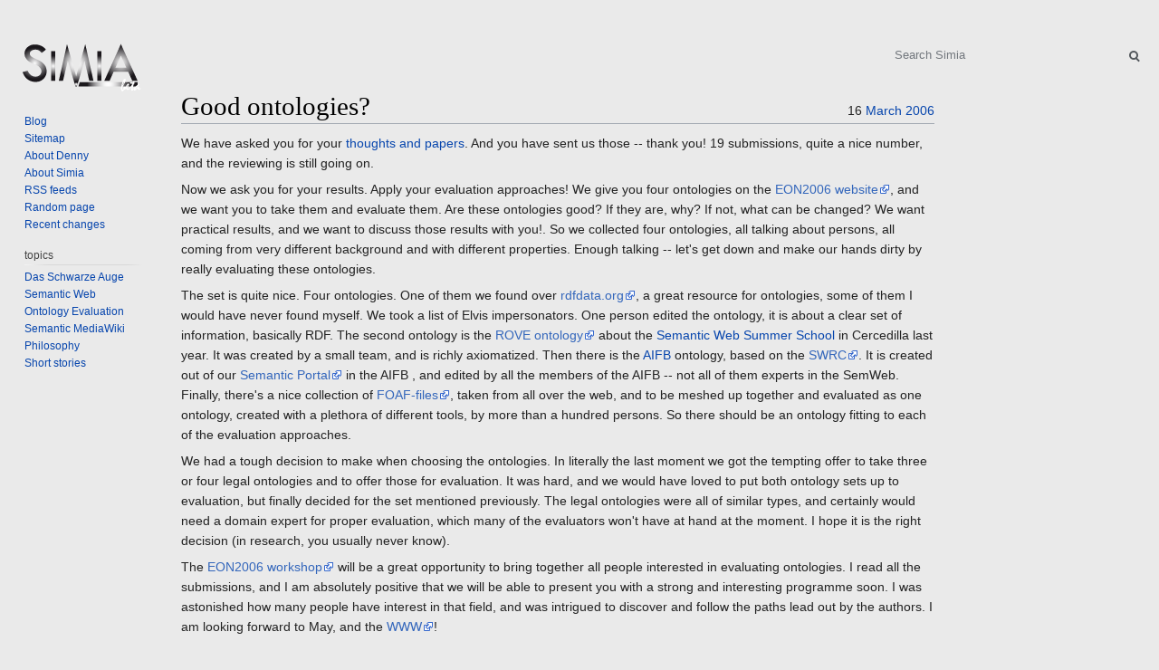

--- FILE ---
content_type: text/html; charset=UTF-8
request_url: http://simia.net/wiki/Good_ontologies%3F
body_size: 15041
content:
<!DOCTYPE html>
<html class="client-nojs" lang="en" dir="ltr">
<head>
<meta charset="UTF-8"/>
<title>Good ontologies? - Simia</title>
<script>document.documentElement.className=document.documentElement.className.replace(/(^|\s)client-nojs(\s|$)/,"$1client-js$2");</script>
<script>(window.RLQ=window.RLQ||[]).push(function(){mw.config.set({"wgCanonicalNamespace":"","wgCanonicalSpecialPageName":false,"wgNamespaceNumber":0,"wgPageName":"Good_ontologies?","wgTitle":"Good ontologies?","wgCurRevisionId":932,"wgRevisionId":932,"wgArticleId":339,"wgIsArticle":true,"wgIsRedirect":false,"wgAction":"view","wgUserName":null,"wgUserGroups":["*"],"wgCategories":["Blog post","Todo","Missing comments"],"wgBreakFrames":false,"wgPageContentLanguage":"en","wgPageContentModel":"wikitext","wgSeparatorTransformTable":["",""],"wgDigitTransformTable":["",""],"wgDefaultDateFormat":"dmy","wgMonthNames":["","January","February","March","April","May","June","July","August","September","October","November","December"],"wgMonthNamesShort":["","Jan","Feb","Mar","Apr","May","Jun","Jul","Aug","Sep","Oct","Nov","Dec"],"wgRelevantPageName":"Good_ontologies?","wgRelevantArticleId":339,"wgRequestId":"d9ea463bf2c2e58389e51dff","wgCSPNonce":false,"wgIsProbablyEditable":false,"wgRelevantPageIsProbablyEditable":false,"wgRestrictionEdit":[],"wgRestrictionMove":[],"srfFilteredConfig":null});mw.loader.state({"site.styles":"ready","noscript":"ready","user.styles":"ready","user":"ready","user.options":"ready","user.tokens":"loading","mediawiki.legacy.shared":"ready","mediawiki.legacy.commonPrint":"ready","ext.srf.styles":"ready","ext.smw.style":"ready","ext.smw.tooltip.styles":"ready","mediawiki.skinning.interface":"ready","skins.vector.styles":"ready"});mw.loader.implement("user.tokens@0tffind",function($,jQuery,require,module){mw.user.tokens.set({"editToken":"+\\","patrolToken":"+\\","watchToken":"+\\","csrfToken":"+\\"});});RLPAGEMODULES=["ext.smw.style","ext.smw.tooltips","site","mediawiki.page.startup","mediawiki.user","mediawiki.page.ready","mediawiki.searchSuggest","skins.vector.js"];mw.loader.load(RLPAGEMODULES);});</script>
<link rel="stylesheet" href="/A.load.php,,qdebug==false,,alang==en,,amodules==ext.smw.style,,P7Cext.smw.tooltip.styles,,aonly==styles,,askin==vector+load.php,,qdebug==false,,alang==en,,amodules==ext.srf.styles,,aonly==styles,,askin==vector+load.php,,qdebug==false,,alang==en,,amodules==mediawiki.legacy.commonPrint,,P2Cshared,,P7Cmediawiki.skinning.interface,,P7Cskins.vector.styles,,aonly==styles,,askin==vector+load.php,,qdebug==false,,alang==en,,amodules==site.styles,,aonly==styles,,askin==vector,Mcc.0_PGhkuGXM.css.pagespeed.cf.2UJuB_VKjA.css"/>


<script async="" src="/load.php,qdebug=false,alang=en,amodules=startup,aonly=scripts,askin=vector.pagespeed.jm.Mk4pT3V6Wr.js"></script>
<meta name="ResourceLoaderDynamicStyles" content=""/>

<meta name="generator" content="MediaWiki 1.32.0"/>
<link rel="alternate" type="application/rdf+xml" title="Good ontologies?" href="/index.php?title=Special:ExportRDF/Good_ontologies%3F&amp;xmlmime=rdf"/>
<link rel="shortcut icon" href="/favicon.ico"/>
<link rel="search" type="application/opensearchdescription+xml" href="/opensearch_desc.php" title="Simia (en)"/>
<link rel="EditURI" type="application/rsd+xml" href="http://simia.net/api.php?action=rsd"/>
<!--[if lt IE 9]><script src="/load.php?debug=false&amp;lang=en&amp;modules=html5shiv&amp;only=scripts&amp;skin=vector&amp;sync=1"></script><![endif]-->
</head>
<body class="mediawiki ltr sitedir-ltr mw-hide-empty-elt ns-0 ns-subject page-Good_ontologies rootpage-Good_ontologies skin-vector action-view">		<div id="mw-page-base" class="noprint"></div>
		<div id="mw-head-base" class="noprint"></div>
		<div id="content" class="mw-body" role="main">
			<a id="top"></a>
			<div class="mw-indicators mw-body-content">
</div>
<h1 id="firstHeading" class="firstHeading" lang="en">Good ontologies?</h1>			<div id="bodyContent" class="mw-body-content">
				<div id="siteSub" class="noprint">From Simia</div>				<div id="contentSub"></div>
				<div id="jump-to-nav"></div>				<a class="mw-jump-link" href="#mw-head">Jump to navigation</a>
				<a class="mw-jump-link" href="#p-search">Jump to search</a>
				<div id="mw-content-text" lang="en" dir="ltr" class="mw-content-ltr"><div class="mw-parser-output"><div align="right" class="pubdate">16 <a href="/wiki/March_2006" title="March 2006">March</a> <a href="/wiki/2006" title="2006">2006</a>   </div>
<p>We have asked you for your <a href="/wiki/EON2006_deadline_extension" title="EON2006 deadline extension">thoughts and papers</a>. And you have sent us those -- thank you! 19 submissions, quite a nice number, and the reviewing is still going on.
</p><p>Now we ask you for your results. Apply your evaluation approaches! We give you four ontologies on the <a rel="nofollow" class="external text" href="http://km.aifb.uni-karlsruhe.de/ws/eon2006">EON2006 website</a>, and we want you to take them and evaluate them. Are these ontologies good? If they are, why? If not, what can be changed? We want practical results, and we want to discuss those results with you!. So we collected four ontologies, all talking about persons, all coming from very different background and with different properties. Enough talking -- let's get down and make our hands dirty by really evaluating these ontologies.
</p><p>The set is quite nice. Four ontologies. One of them we found over <a rel="nofollow" class="external text" href="http://rdfdata.org/">rdfdata.org</a>, a great resource for ontologies, some of them I would have never found myself. We took a list of Elvis impersonators. One person edited the ontology, it is about a clear set of information, basically RDF. The second ontology is the <a rel="nofollow" class="external text" href="http://www.aifb.uni-karlsruhe.de/WBS/dvr/rove/">ROVE ontology</a> about the <a href="/wiki/Summer_School_for_the_Semantic_Web,_Day_0" title="Summer School for the Semantic Web, Day 0">Semantic Web Summer School</a> in Cercedilla last year. It was created by a small team, and is richly axiomatized. Then there is the <a href="/wiki/AIFB" title="AIFB">AIFB</a> ontology, based on the <a rel="nofollow" class="external text" href="http://ontoware.org/projects/swrc/">SWRC</a>. It is created out of our <a rel="nofollow" class="external text" href="http://www.aifb.uni-karlsruhe.de/about.html">Semantic Portal</a> in the AIFB , and edited by all the members of the AIFB -- not all of them experts in the SemWeb. Finally, there's a nice collection of <a rel="nofollow" class="external text" href="http://www.foaf-project.org/">FOAF-files</a>, taken from all over the web, and to be meshed up together and evaluated as one ontology, created with a plethora of different tools, by more than a hundred persons. So there should be an ontology fitting to each of the evaluation approaches.
</p><p>We had a tough decision to make when choosing the ontologies. In literally the last moment we got the tempting offer to take three or four legal ontologies and to offer those for evaluation. It was hard, and we would have loved to put both ontology sets up to evaluation, but finally decided for the set mentioned previously. The legal ontologies were all of similar types, and certainly would need a domain expert for proper evaluation, which many of the evaluators won't have at hand at the moment. I hope it is the right decision (in research, you usually never know).
</p><p>The <a rel="nofollow" class="external text" href="http://km.aifb.uni-karlsruhe.de/ws/eon2006">EON2006 workshop</a> will be a great opportunity to bring together all people interested in evaluating ontologies. I read all the submissions, and I am absolutely positive that we will be able to present you with a strong and interesting programme soon. I was astonished how many people have interest in that field, and was intrigued to discover and follow the paths lead out by the authors. I am looking forward to May, and the <a rel="nofollow" class="external text" href="http://www2006.org/">WWW</a>!
</p><p><br/>
<i>Originally published on <a href="/wiki/Semantic_Nodix" title="Semantic Nodix">Semantic Nodix</a></i>   
</p>
<table width="100%"><tbody><tr><td align="left">Previous post:<br/><a href="/wiki/EON2006_deadline_extension" title="EON2006 deadline extension">EON2006 deadline extension</a></td><td align="right">Following post:<br/><a href="/wiki/Semantic_Mediawiki_0.3" title="Semantic Mediawiki 0.3">Semantic Mediawiki 0.3</a></td></tr></tbody></table>
<p><br/>
</p><p><br/>
</p><p><br/>
Comments are still missing on this post.
</p>
<!-- 
NewPP limit report
Cached time: 20251226143544
Cache expiry: 86400
Dynamic content: false
[SMW] In‐text annotation parser time: 0.02 seconds
CPU time usage: 0.072 seconds
Real time usage: 0.096 seconds
Preprocessor visited node count: 61/1000000
Preprocessor generated node count: 321/1000000
Post‐expand include size: 887/2097152 bytes
Template argument size: 42/2097152 bytes
Highest expansion depth: 4/40
Expensive parser function count: 0/100
Unstrip recursion depth: 0/20
Unstrip post‐expand size: 0/5000000 bytes
-->
<!--
Transclusion expansion time report (%,ms,calls,template)
100.00%   64.276      1 -total
 92.24%   59.291      1 Template:Semantic_Nodix_post
  4.28%    2.751      1 Template:Pubdate
  2.71%    1.740      1 Template:Missing_comments
-->

<!-- Saved in parser cache with key bitnami_mediawiki:pcache:idhash:339-0!dateformat=default and timestamp 20251226143543 and revision id 932
 -->
</div></div>					<div class="printfooter">
						Retrieved from "<a dir="ltr" href="http://simia.net/index.php?title=Good_ontologies%3F&amp;oldid=932">http://simia.net/index.php?title=Good_ontologies%3F&amp;oldid=932</a>"					</div>
				<div id="catlinks" class="catlinks" data-mw="interface"><div id="mw-normal-catlinks" class="mw-normal-catlinks"><a href="/wiki/Special:Categories" title="Special:Categories">Categories</a>: <ul><li><a href="/wiki/Category:Blog_post" title="Category:Blog post">Blog post</a></li><li><a href="/wiki/Category:Todo" title="Category:Todo">Todo</a></li><li><a href="/index.php?title=Category:Missing_comments&amp;action=edit&amp;redlink=1" class="new" title="Category:Missing comments (page does not exist)">Missing comments</a></li></ul></div></div><div id='mw-data-after-content'>
	<div class="smw-tabs smw-factbox"><input id="tab-facts-rendered" class="nav-tab" type="radio" name="tabs" checked=""/><label id="tab-label-facts-rendered" for="tab-facts-rendered" class="nav-label" title="Shows statements and facts that have been created by a user">Facts</label><section id="tab-content-facts-rendered"><div class="mw-parser-output"><div class="smwfact" style="display:block;"><div class="smwfactboxhead">... more about "<span class=""><a href="/wiki/Special:Browse/cl:Okdvb2QtMjBvbnRvbG9naWVzLTNG" title="Special:Browse/cl:Okdvb2QtMjBvbnRvbG9naWVzLTNG">Good ontologies?</a></span>"</div><div class="smwrdflink"><span class="rdflink"><a href="/wiki/Special:ExportRDF/Good_ontologies%3F" title="Special:ExportRDF/Good ontologies?">RDF feed</a></span></div><div class="smw-table smwfacttable"><div class="smw-table-row"><div class="smw-table-cell smwpropname"><a href="/wiki/Property:About" title="Property:About">About</a></div><div class="smw-table-cell smwprops"><a href="/wiki/Semantic_Web" title="Semantic Web">Semantic Web</a>  <span class="smwsearch"><a href="/wiki/Special:SearchByProperty/cl:OkFib3V0L1NlbWFudGljLTIwV2Vi" title="Special:SearchByProperty/cl:OkFib3V0L1NlbWFudGljLTIwV2Vi">+</a></span></div></div><div class="smw-table-row"><div class="smw-table-cell smwpropname"><a href="/wiki/Property:Author" title="Property:Author">Author</a></div><div class="smw-table-cell smwprops"><a href="/wiki/Denny" title="Denny">Denny</a>  <span class="smwsearch"><a href="/wiki/Special:SearchByProperty/cl:OkF1dGhvci9EZW5ueQ" title="Special:SearchByProperty/cl:OkF1dGhvci9EZW5ueQ">+</a></span></div></div><div class="smw-table-row"><div class="smw-table-cell smwpropname"><a href="/wiki/Property:Calendar_month" title="Property:Calendar month">Calendar month</a></div><div class="smw-table-cell smwprops"><a href="/wiki/March" title="March">March</a>  <span class="smwsearch"><a href="/wiki/Special:SearchByProperty/cl:OkNhbGVuZGFyLTIwbW9udGgvTWFyY2g" title="Special:SearchByProperty/cl:OkNhbGVuZGFyLTIwbW9udGgvTWFyY2g">+</a></span></div></div><div class="smw-table-row"><div class="smw-table-cell smwpropname"><a href="/wiki/Property:Day" title="Property:Day">Day</a></div><div class="smw-table-cell smwprops">16  <span class="smwsearch"><a href="/wiki/Special:SearchByProperty/cl:OkRheS8xNg" title="Special:SearchByProperty/cl:OkRheS8xNg">+</a></span></div></div><div class="smw-table-row"><div class="smw-table-cell smwpropname"><a href="/wiki/Property:Language" title="Property:Language">Language</a></div><div class="smw-table-cell smwprops"><a href="/wiki/English" title="English">English</a>  <span class="smwsearch"><a href="/wiki/Special:SearchByProperty/cl:Okxhbmd1YWdlL0VuZ2xpc2g" title="Special:SearchByProperty/cl:Okxhbmd1YWdlL0VuZ2xpc2g">+</a></span></div></div><div class="smw-table-row"><div class="smw-table-cell smwpropname"><a href="/wiki/Property:Month" title="Property:Month">Month</a></div><div class="smw-table-cell smwprops"><a href="/wiki/March_2006" title="March 2006">March 2006</a>  <span class="smwsearch"><a href="/wiki/Special:SearchByProperty/cl:Ok1vbnRoL01hcmNoLTIwMjAwNg" title="Special:SearchByProperty/cl:Ok1vbnRoL01hcmNoLTIwMjAwNg">+</a></span></div></div><div class="smw-table-row"><div class="smw-table-cell smwpropname"><a href="/wiki/Property:Number_of_comments" title="Property:Number of comments">Number of comments</a></div><div class="smw-table-cell smwprops">1  <span class="smwsearch"><a href="/wiki/Special:SearchByProperty/cl:Ok51bWJlci0yMG9mLTIwY29tbWVudHMvMQ" title="Special:SearchByProperty/cl:Ok51bWJlci0yMG9mLTIwY29tbWVudHMvMQ">+</a></span></div></div><div class="smw-table-row"><div class="smw-table-cell smwpropname"><a href="/wiki/Property:Published" title="Property:Published">Published</a></div><div class="smw-table-cell smwprops">March 16, 2006  <span class="smwsearch"><a href="/wiki/Special:SearchByProperty/cl:OlB1Ymxpc2hlZC8xNi0yME1hcmNoLTIwMjAwNg" title="Special:SearchByProperty/cl:OlB1Ymxpc2hlZC8xNi0yME1hcmNoLTIwMjAwNg">+</a></span></div></div><div class="smw-table-row"><div class="smw-table-cell smwpropname"><a href="/wiki/Property:Publisher" title="Property:Publisher">Publisher</a></div><div class="smw-table-cell smwprops"><a href="/wiki/Semantic_Nodix" title="Semantic Nodix">Semantic Nodix</a>  <span class="smwsearch"><a href="/wiki/Special:SearchByProperty/cl:OlB1Ymxpc2hlci9TZW1hbnRpYy0yME5vZGl4" title="Special:SearchByProperty/cl:OlB1Ymxpc2hlci9TZW1hbnRpYy0yME5vZGl4">+</a></span></div></div><div class="smw-table-row"><div class="smw-table-cell smwpropname"><a href="/wiki/Property:Year" title="Property:Year">Year</a></div><div class="smw-table-cell smwprops"><a href="/wiki/2006" title="2006">2006</a>  <span class="smwsearch"><a href="/wiki/Special:SearchByProperty/cl:OlllYXIvMjAwNg" title="Special:SearchByProperty/cl:OlllYXIvMjAwNg">+</a></span></div></div><div class="smw-table-row"><div class="smw-table-cell smwpropname"><a href="/wiki/Property:Yearnumber" title="Property:Yearnumber">Yearnumber</a></div><div class="smw-table-cell smwprops">2,006  <span class="smwsearch"><a href="/wiki/Special:SearchByProperty/cl:OlllYXJudW1iZXIvMjAwNg" title="Special:SearchByProperty/cl:OlllYXJudW1iZXIvMjAwNg">+</a></span></div></div></div></div>
</div></section></div>
</div>
				<div class="visualClear"></div>
							</div>
		</div>
		<div id="mw-navigation">
			<h2>Navigation menu</h2>
			<div id="mw-head">
									<div id="p-personal" role="navigation" class="" aria-labelledby="p-personal-label">
						<h3 id="p-personal-label">Personal tools</h3>
						<ul>
							<li id="pt-login"><a href="/index.php?title=Special:UserLogin&amp;returnto=Good+ontologies%3F" title="You are encouraged to log in; however, it is not mandatory [o]" accesskey="o">Log in</a></li>						</ul>
					</div>
									<div id="left-navigation">
										<div id="p-namespaces" role="navigation" class="vectorTabs" aria-labelledby="p-namespaces-label">
						<h3 id="p-namespaces-label">Namespaces</h3>
						<ul>
							<li id="ca-nstab-main" class="selected"><span><a href="/wiki/Good_ontologies%3F" title="View the content page [c]" accesskey="c">Page</a></span></li><li id="ca-talk" class="new"><span><a href="/index.php?title=Talk:Good_ontologies%3F&amp;action=edit&amp;redlink=1" rel="discussion" title="Discussion about the content page (page does not exist) [t]" accesskey="t">Discussion</a></span></li>						</ul>
					</div>
										<div id="p-variants" role="navigation" class="vectorMenu emptyPortlet" aria-labelledby="p-variants-label">
												<input type="checkbox" class="vectorMenuCheckbox" aria-labelledby="p-variants-label"/>
						<h3 id="p-variants-label">
							<span>Variants</span>
						</h3>
						<div class="menu">
							<ul>
															</ul>
						</div>
					</div>
									</div>
				<div id="right-navigation">
										<div id="p-views" role="navigation" class="vectorTabs" aria-labelledby="p-views-label">
						<h3 id="p-views-label">Views</h3>
						<ul>
							<li id="ca-view" class="collapsible selected"><span><a href="/wiki/Good_ontologies%3F">Read</a></span></li><li id="ca-viewsource" class="collapsible"><span><a href="/index.php?title=Good_ontologies%3F&amp;action=edit" title="This page is protected.&#10;You can view its source [e]" accesskey="e">View source</a></span></li><li id="ca-history" class="collapsible"><span><a href="/index.php?title=Good_ontologies%3F&amp;action=history" title="Past revisions of this page [h]" accesskey="h">View history</a></span></li>						</ul>
					</div>
										<div id="p-cactions" role="navigation" class="vectorMenu emptyPortlet" aria-labelledby="p-cactions-label">
						<input type="checkbox" class="vectorMenuCheckbox" aria-labelledby="p-cactions-label"/>
						<h3 id="p-cactions-label"><span>More</span></h3>
						<div class="menu">
							<ul>
															</ul>
						</div>
					</div>
										<div id="p-search" role="search">
						<h3>
							<label for="searchInput">Search</label>
						</h3>
						<form action="/index.php" id="searchform">
							<div id="simpleSearch">
								<input type="search" name="search" placeholder="Search Simia" title="Search Simia [f]" accesskey="f" id="searchInput"/><input type="hidden" value="Special:Search" name="title"/><input type="submit" name="fulltext" value="Search" title="Search the pages for this text" id="mw-searchButton" class="searchButton mw-fallbackSearchButton"/><input type="submit" name="go" value="Go" title="Go to a page with this exact name if it exists" id="searchButton" class="searchButton"/>							</div>
						</form>
					</div>
									</div>
			</div>
			<div id="mw-panel">
				<div id="p-logo" role="banner"><a class="mw-wiki-logo" href="/wiki/Main_Page" title="Visit the main page"></a></div>
						<div class="portal" role="navigation" id="p-navigation" aria-labelledby="p-navigation-label">
			<h3 id="p-navigation-label">Navigation</h3>
			<div class="body">
								<ul>
					<li id="n-Blog"><a href="/wiki/Main_Page">Blog</a></li><li id="n-Sitemap"><a href="/wiki/Content">Sitemap</a></li><li id="n-About-Denny"><a href="/wiki/Denny">About Denny</a></li><li id="n-About-Simia"><a href="/wiki/Simia">About Simia</a></li><li id="n-RSS-feeds"><a href="/wiki/Feeds">RSS feeds</a></li><li id="n-randompage"><a href="/wiki/Special:Random" title="Load a random page [x]" accesskey="x">Random page</a></li><li id="n-recentchanges"><a href="/wiki/Special:RecentChanges" title="A list of recent changes in the wiki [r]" accesskey="r">Recent changes</a></li>				</ul>
							</div>
		</div>
			<div class="portal" role="navigation" id="p-topics" aria-labelledby="p-topics-label">
			<h3 id="p-topics-label">topics</h3>
			<div class="body">
								<ul>
					<li id="n-Das-Schwarze-Auge"><a href="/wiki/Das_Schwarze_Auge">Das Schwarze Auge</a></li><li id="n-Semantic-Web"><a href="/wiki/Semantic_Web">Semantic Web</a></li><li id="n-Ontology-Evaluation"><a href="/wiki/Ontology_Evaluation">Ontology Evaluation</a></li><li id="n-Semantic-MediaWiki"><a href="/wiki/Semantic_MediaWiki">Semantic MediaWiki</a></li><li id="n-Philosophy"><a href="/wiki/Philosophy">Philosophy</a></li><li id="n-Short-stories"><a href="/wiki/Short_stories">Short stories</a></li>				</ul>
							</div>
		</div>
			<div class="portal" role="navigation" id="p-tb" aria-labelledby="p-tb-label">
			<h3 id="p-tb-label">Tools</h3>
			<div class="body">
								<ul>
					<li id="t-whatlinkshere"><a href="/wiki/Special:WhatLinksHere/Good_ontologies%3F" title="A list of all wiki pages that link here [j]" accesskey="j">What links here</a></li><li id="t-recentchangeslinked"><a href="/wiki/Special:RecentChangesLinked/Good_ontologies%3F" rel="nofollow" title="Recent changes in pages linked from this page [k]" accesskey="k">Related changes</a></li><li id="t-specialpages"><a href="/wiki/Special:SpecialPages" title="A list of all special pages [q]" accesskey="q">Special pages</a></li><li id="t-print"><a href="/index.php?title=Good_ontologies%3F&amp;printable=yes" rel="alternate" title="Printable version of this page [p]" accesskey="p">Printable version</a></li><li id="t-permalink"><a href="/index.php?title=Good_ontologies%3F&amp;oldid=932" title="Permanent link to this revision of the page">Permanent link</a></li><li id="t-info"><a href="/index.php?title=Good_ontologies%3F&amp;action=info" title="More information about this page">Page information</a></li><li id="t-smwbrowselink"><a href="/wiki/Special:Browse/:Good-5Fontologies-3F" rel="search">Browse properties</a></li>				</ul>
							</div>
		</div>
				</div>
		</div>
				<div id="footer" role="contentinfo">
						<ul id="footer-info">
								<li id="footer-info-lastmod"> This page was last edited on 27 December 2007, at 15:58.</li>
							</ul>
						<ul id="footer-places">
								<li id="footer-places-privacy"><a href="/wiki/Simia:Privacy_policy" title="Simia:Privacy policy">Privacy policy</a></li>
								<li id="footer-places-about"><a href="/wiki/Simia:About" title="Simia:About">About Simia</a></li>
								<li id="footer-places-disclaimer"><a href="/wiki/Simia:General_disclaimer" title="Simia:General disclaimer">Disclaimers</a></li>
							</ul>
										<ul id="footer-icons" class="noprint">
										<li id="footer-poweredbyico">
						<a href="//www.mediawiki.org/"><img src="[data-uri]" alt="Powered by MediaWiki" srcset="/resources/assets/xpoweredby_mediawiki_132x47.png.pagespeed.ic.vwVWvHSDa-.webp 1.5x, /resources/assets/xpoweredby_mediawiki_176x62.png.pagespeed.ic.fFl8CkHNNM.webp 2x"/></a><a href="https://www.semantic-mediawiki.org/wiki/Semantic_MediaWiki"><img src="[data-uri]" alt="Powered by Semantic MediaWiki" width="88" height="31"/></a>					</li>
									</ul>
						<div style="clear: both;"></div>
		</div>
		
<script>(window.RLQ=window.RLQ||[]).push(function(){mw.config.set({"wgPageParseReport":{"smw":{"limitreport-intext-parsertime":0.02},"limitreport":{"cputime":"0.072","walltime":"0.096","ppvisitednodes":{"value":61,"limit":1000000},"ppgeneratednodes":{"value":321,"limit":1000000},"postexpandincludesize":{"value":887,"limit":2097152},"templateargumentsize":{"value":42,"limit":2097152},"expansiondepth":{"value":4,"limit":40},"expensivefunctioncount":{"value":0,"limit":100},"unstrip-depth":{"value":0,"limit":20},"unstrip-size":{"value":0,"limit":5000000},"timingprofile":["100.00%   64.276      1 -total"," 92.24%   59.291      1 Template:Semantic_Nodix_post","  4.28%    2.751      1 Template:Pubdate","  2.71%    1.740      1 Template:Missing_comments"]},"cachereport":{"timestamp":"20251226143544","ttl":86400,"transientcontent":false}}});mw.config.set({"wgBackendResponseTime":94});});</script>
	</body>
</html>
